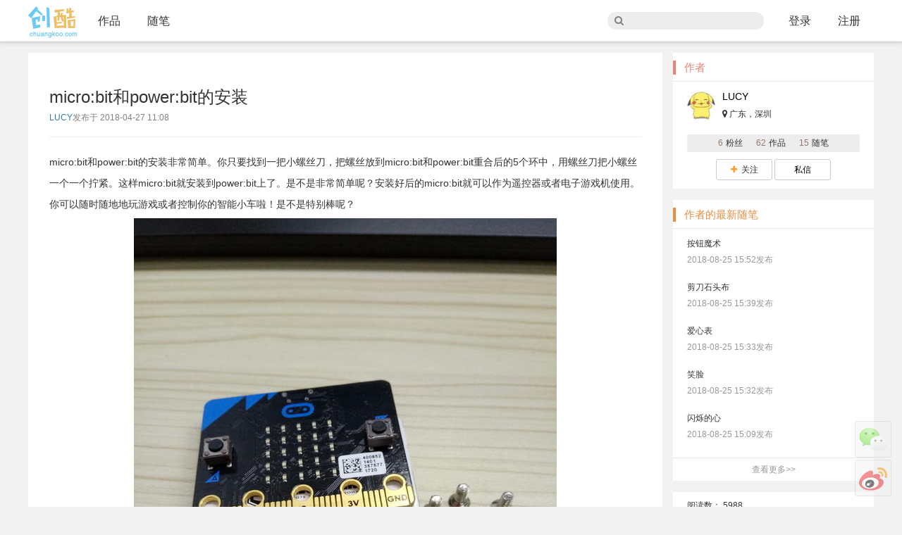

--- FILE ---
content_type: text/html
request_url: http://www.chuangkoo.com/blog/115
body_size: 5364
content:
<!DOCTYPE html PUBLIC "-//W3C//DTD XHTML 1.0 Transitional//EN" "http://www.w3.org/TR/xhtml1/DTD/xhtml1-transitional.dtd">
<html xmlns="http://www.w3.org/1999/xhtml">
    <head>
        <meta property="qc:admins" content="355173403563051673776375" />
        <meta http-equiv="Content-Type" content="text/html; charset=utf-8" />
        <meta http-equiv="X-UA-Compatible" content="IE=edge,chrome=1" />
        <meta name="renderer" content="webkit">
        <title>micro:bit和power:bit的安装 - 创酷网 - 科技DIY分享平台</title>
        <link rel="stylesheet" type="text/css" href="http://static.chuangkoo.com/v90/css/main.css" />
                                <link rel="stylesheet" type="text/css" href="http://static.chuangkoo.com/v90/css/module/show.css" />
                        <link rel="stylesheet" type="text/css" href="http://static.chuangkoo.com/v90/css/SyntaxHighlighter.css" />
                            <link rel="stylesheet" type="text/css" href="http://static.chuangkoo.com/v90/css/module/show.css" />
        <!--[if lte IE 9]>
        <link rel="stylesheet" type="text/css" href="http://static.chuangkoo.com/v90/css/ie-patch.css" />
        <![endif]-->
        <script language='javascript'>
$CONFIG = {};
$CONFIG['userid'] = '';
$CONFIG['email'] = '';
$CONFIG['name'] = '';
$CONFIG['avatar'] = '';
$CONFIG['servertime'] = 1769186553000;
$CONFIG['timediff'] = (new Date() - $CONFIG['servertime']);
</script>
        <meta name="keywords" content="创客,制作,DIY,科技,创新"/>
        <meta name="description" content="基于科技产品制作分享的泛创客社会化平台" />
        <meta name="viewport" content="width=device-width, initial-scale=1.0, maximum-scale=1.0" />
        <script>var _hmt=_hmt||[];(function() {var hm = document.createElement("script");hm.src = "//hm.baidu.com/hm.js?d3ccbea77ad129fed48603b2bedbae12";var s = document.getElementsByTagName("script")[0];s.parentNode.insertBefore(hm, s);})();</script>
    </head>
    <body class="no-skin">
    <div id="container">
        <!--header-->
<div class="globle_nav global_nav_alpha">
    <div class="gn_header clearfix">
        <div class="logo"><a href="/" title="创酷网"></a></div>
        <div class="gn_nav fl">
            <ul class="gn_nav_list clearfix">
                <li class="dropdown-nav"><a href="/project/list" class="nav_item">作品<i class="arrow"></i></a>
                    <!--下拉菜单-->
                    <div class="gn_cates dropdown-list">
                        <div class="arrow"><span class="arrow_b"><i class="arrow_l"></i></span></div>
                        <div class="gn_set_menu_lst">
                            <a href="/project/list">全部</a>
                            <a href="/project/list?tag=%E6%97%A0%E4%BA%BA%E6%9C%BA">无人机</a>
                            <a href="/project/list?tag=arduino">arduino</a>
                            <a href="/project/list?tag=3D%E6%89%93%E5%8D%B0%E6%9C%BA">3D打印机</a>
                            <a href="/project/list?tag=%E4%B9%90%E9%AB%98">乐高</a>
                            <a href="/project/list?tag=%E6%94%B9%E8%A3%85">改装</a>
                        </div>
                    </div>
                    <!--/下拉菜单-->
                </li>
                <li><a href="/blog/list" class="nav_item">随笔</a></li>
            </ul>
        </div>
        <div class="gn_nav fr clearfix">
            <div class="gn_ipt"><i class="fa fa-search" style="font-size: 14px;"></i><input type="text"></div>
                        <div class="gn_nav fr">
                <ul class="gn_nav_list clearfix">
                <li><a href="javascript:void(0)" id="a_login" class="nav_item a_login">登录</a></li>
                <li><a href="http://www.chuangkoo.com/ucenter/register" class="nav_item">注册</a></li>
                </ul>
            </div>
                    </div>
    </div>
</div>
<!-- login Modal -->

<div class="modal fade" id="loginModal" tabindex="-1" role="dialog" aria-labelledby="myModalLabel" aria-hidden="true">
    <form role="form" id="loginForm" action="/ajax/login" method="post">
    <div class="modal-dialog" style="width:400px;">
        <div class="modal-content">
            <div class="modal-header">
                <button type="button" class="close" data-dismiss="modal" aria-label="Close"><span aria-hidden="true">&times;</span></button>
                <h4 class="modal-title" id="myModalLabel">用户登录</h4>
            </div>
            <div class="modal-body">
                <div class="social_login">
                    <span class="wb_login" data-type="weibo"><i class="social-ico icon-weibo"></i></span>
                    <span class="qq_login" data-type="qq"><i class="social-ico icon-qq"></i></span>
                    <span class="db_login" data-type="douban"><i class="social-ico icon-douban"></i></span>
                </div>
                <div class="divider clearfix"><span>或</span></div>
                <div class="form-group">
                    <input type="text" id="email" name="email" class="form-control" placeholder="邮箱" autocomplete="off" />                    <span class="validtip"></span>
                </div>
                <div class="form-group">
                    <input type="password" id="pwd" name="pwd" class="form-control" placeholder="密码" />                    <span class="validtip"></span>
                </div>
                <div class="form-group">
                    <div class="pull-left" id="keep_login">
                        <input type="checkbox" id="keep" name="keep" value="1" /> <label for="keep">下次自动登录</label>
                    </div>
                    <div class="pull-right form-control-static">
                        <a href="http://www.chuangkoo.com/ucenter/register">注册</a> |
                        <a href="http://www.chuangkoo.com/ucenter/findpwd">忘记密码</a>                    </div>
                </div>
                <div class="clearfix"></div>
            </div>
            <div class="modal-footer">
                <div class="pull-left validate_err" id="login_msg"></div>
                <button type="button" class="btn btn-default" name="cancelButton" data-dismiss="modal">取消</button>
                <input type="submit" id="submit" value=" 登录 " class="btn btn-primary" />            </div>
        </div>
    </div>
    </form>
</div>
<div class="headpholder"></div>
<!--/header-->        <div id="content">
            <!--content-->
<div class="content wrap clearfix" data-tid="115" data-type="2" data-aid="964">
    <!--左侧模块-->
    <div class="content_l clearfix">
        <div class=" blog_show_content">
            <h3 class="title">
                                micro:bit和power:bit的安装            </h3>
                        <p class="title_desc">
                <a href="/member/964">LUCY</a>发布于 2018-04-27 11:08            </p>
            <hr>
            <div class="content blog_content"><span>micro:bit和power:bit的安装非常简单。你只要找到一把小螺丝刀，把螺丝放到micro:bit和power:bit重合后的5个环中，用螺丝刀把小螺丝一个一个拧紧。这样micro:bit就安装到power:bit上了。是不是非常简单呢？安装好后的micro:bit就可以作为遥控器或者电子游戏机使用。你可以随时随地地玩游戏或者控制你的智能小车啦！是不是特别棒呢？</span><div><span><img src="http://7nimage.chenmeixuan.com/FlO-thSiqnLceH90QgYLNgJRoWH-.jpg_m.jpg" data-qnsrc="[qiniu:FlO-thSiqnLceH90QgYLNgJRoWH-.jpg]"><img src="http://7nimage.chenmeixuan.com/FvCXMIvWc_jBLd0yyvr8TpYu6m0H.jpg_m.jpg" data-qnsrc="[qiniu:FvCXMIvWc_jBLd0yyvr8TpYu6m0H.jpg]"><img src="http://7nimage.chenmeixuan.com/Fi8640TJukHqavNk7m6Svy7fhX2X.jpg_m.jpg" data-qnsrc="[qiniu:Fi8640TJukHqavNk7m6Svy7fhX2X.jpg]"><img src="http://7nimage.chenmeixuan.com/FvdGISqxHqADpMvBtUfDZ0W4mPyz.jpg_m.jpg" data-qnsrc="[qiniu:FvdGISqxHqADpMvBtUfDZ0W4mPyz.jpg]"><img src="http://7nimage.chenmeixuan.com/Fj5DrJE8XQMK9nxi1yaOriN4v0oc.jpg_m.jpg" data-qnsrc="[qiniu:Fj5DrJE8XQMK9nxi1yaOriN4v0oc.jpg]"><img src="http://7nimage.chenmeixuan.com/FoI9xRMu-agMlVNmNr6rvwrc-eTg.jpg_m.jpg" data-qnsrc="[qiniu:FoI9xRMu-agMlVNmNr6rvwrc-eTg.jpg]"><img src="http://7nimage.chenmeixuan.com/FgNeGCUw6GTcAAm8SQ4A3FHgIr9h.jpg_m.jpg" data-qnsrc="[qiniu:FgNeGCUw6GTcAAm8SQ4A3FHgIr9h.jpg]"><br></span></div><div><span><br></span></div><div><span><br></span></div><div><a href="http://www.elecfreaks.com/estore/elecfreaks-power-bit.html" target="_blank">http://www.elecfreaks.com/estore/elecfreaks-power-bit.html</a></div><div><span><br></span></div><div><span><br></span></div><div><span><br></span></div></div>
            <hr>
            <span class="share">
    <span class="fl">分享到：</span>
    <span><a href="#" target="_blank" class="social-ico icon-weibo" title="分享到微博" data-toggle="tooltip" data-placement="top"></a></span>
    <span><a href="#" target="_blank" class="social-ico icon-weixin" title="分享到微信" data-toggle="tooltip" data-placement="top"></a></span>
    <span><a href="#" target="_blank" class="social-ico icon-douban" title="分享到豆瓣" data-toggle="tooltip" data-placement="top"></a></span>
</span>

<div class="modal fade" id="shareWXModal" tabindex="-1" role="dialog" aria-labelledby="myModalLabel" aria-hidden="true">
    <div class="modal-dialog" style="width:400px;">
        <div class="modal-content">
            <div class="modal-header">
                <button type="button" class="close" data-dismiss="modal" aria-label="Close"><span aria-hidden="true">&times;</span></button>
                <h4 class="modal-title">分享到微信朋友圈</h4>
            </div>
            <div class="modal-body">
                <div class="qrContainer"></div>
                <p class="tc">使用微信扫描二维码即可分享至朋友圈</p>
                <div class="clearfix"></div>
            </div>
            <div class="modal-footer tc">
                <button type="button" class="btn btn-default" data-dismiss="modal">关闭</button>
            </div>
        </div>
    </div>
</div>
<span class="social fr">
                
    <a class="fr btn_social  marginR10" data-tid="115" data-type="2" act-type="favorite" data-toggle="tooltip" data-placement="top" title='收藏'>
        <span class="fa fa-heart-o"></span> <label>0</label>
    </a>
    <a class="fr btn_social  marginR10" data-tid="115" data-type="2" act-type="like" data-toggle="tooltip" data-placement="top" title='赞'>
        <span class="fa fa-thumbs-o-up"></span> <label>0</label>
    </a>
</span>
<div class="clearfix"></div>        </div>
                <div class="cmt_box clearfix" id="comments">
    <div class="cmt_ipt">
                    <div class="cmt_editor">
                <div class="cmt_login"><a class="a_login" href="javascript:;">登录</a>以发表评论</div>
            </div>
            <div class="clearfix">&nbsp;</div>
            </div>
    <div class="cmt_list">
        
    </div>
</div>            </div>
    <!--!左侧模块-->

    <!--右侧-->
    <div class="content_r">
        <!-- 作者信息 -->
<div class="item_r item_daren item_author" data-aid="964">
    <div class="tit_a">
        <h2 class="pink"><span>作者</span></h2>
    </div>
    <div class="daren_list">
        <div>
            <div class="people clearfix">
                <div class="p_face"><a href="/member/964/project"><img src="http://7navatar.chenmeixuan.com/1516347550_muAKOM_avatar_m" alt=""></a></div>
                <div class="p_con">
                    <p class="tit"><a href="/member/964/project">LUCY</a></p>
                    <p class="detail"></p>
                    <p class="detail">
                                                    <i class="fa fa-map-marker"></i> 广东，深圳                                            </p>
                </div>
            </div>
            <div class="expand">
                <span><em>6</em>粉丝</span>
                <span><em>62</em>作品</span>
                <span><em>15</em>随笔</span>
            </div>
                        <div class="btn_act user_btn">
                <span class="btn btn-default btn-sm act_follow" data-tid="964" status="0"><i class="fa fa-plus"></i>&nbsp;&nbsp;关注</span>                <a href="/conversation/964" class="btn btn-default btn-sm w80">私信</a>
            </div>
                    </div>
    </div>
</div>
<!-- ！作者信息 -->                <!-- 广告信息 -->
<!--div class="item_r">
    <div class="tit_a">
        <h2 class="pink"><span>您可能需要</span></h2>
    </div>
    <div class="adlist">

    </div>
</div //-->
<!-- ！广告信息 -->            <div class="item_r item_blog">
        <div class="tit_a">
            <h2 class="yellow"><span>作者的最新随笔</span></h2>
        </div>
        <div class="blog_list">
            <ul>
                                    <li class='ellipsis'>
                        <a href="/blog/15185" target="_blank">按钮魔术</a>
                        <p>
                            <span class="time">2018-08-25 15:52发布</span>
                        </p>
                    </li>
                                    <li class='ellipsis'>
                        <a href="/blog/15184" target="_blank">剪刀石头布</a>
                        <p>
                            <span class="time">2018-08-25 15:39发布</span>
                        </p>
                    </li>
                                    <li class='ellipsis'>
                        <a href="/blog/15183" target="_blank">爱心表</a>
                        <p>
                            <span class="time">2018-08-25 15:33发布</span>
                        </p>
                    </li>
                                    <li class='ellipsis'>
                        <a href="/blog/15182" target="_blank">笑脸</a>
                        <p>
                            <span class="time">2018-08-25 15:32发布</span>
                        </p>
                    </li>
                                    <li class='ellipsis'>
                        <a href="/blog/15181" target="_blank">闪烁的心</a>
                        <p>
                            <span class="time">2018-08-25 15:09发布</span>
                        </p>
                    </li>
                            </ul>
        </div>
        <div class="more_r"><a href="/member//blog" target="_blank">查看更多&gt;&gt;</a></div>
    </div>
        <!-- 访问信息 -->
<div class="item_r profile">
<p><br>阅读数： <span>5988</span> </p>
</div>
<!-- 访问信息 -->            </div>
    <!--!右侧-->
</div>
<!--/content-->

<!-- mobile-->
        </div>
    </div>
    <div id="footer">
            <!--footer-->
    <div class="globle_footer">
        <div class="footer clearfix tc">
            <div class="about_us">
                <p>
                    <a href="/ucenter/about">关于我们</a>
                    <!--a href="/ucenter/guide">新手攻略</a //-->
                    <a href="/ucenter/links">友情链接</a>
                    <a href="/ucenter/feedback">意见建议</a>
                    <!-- a href="/ucenter/contact">联系我们</a //-->
                </p>
                <p>&copy;2026 创酷网版权所有
                <a href='http://www.miitbeian.gov.cn/' target='_blank'>京ICP备15013779号</a>
                </p>
            </div>
            <!--div class="follow_us">
                <p>关注我们：</p>
                <i class="social-ico icon-weibo"></i>
                <i class="social-ico icon-weixin"></i>
            </div-->
        </div>
    </div>
    <!--/footer-->    </div>
    <a id="weibo-ico" target="_blank" title="官方微博" href="http://weibo.com/p/1005052609193751?is_all=1">
        <img src="http://7nstatic.chenmeixuan.com/weibo_logo.png" />
    </a>
    <div id="weixin-ico" title="微信公众号">
        <img src="http://7nstatic.chenmeixuan.com/wechat_logo.png" />
    </div>
    <div id="weixin">
        <img src="http://static.chenmeixuan.com/images/weixin.jpg" >
    </div>
    <div style="display:none;" id="rocket-to-top">
        <div style="opacity:0;display:block;" class="level-2"></div>
        <div class="level-3"></div>
    </div>
    </body>
<script type="text/javascript" src="http://static.chuangkoo.com/v90/js/jquery-1.11.2.min.js"></script>
<script type="text/javascript" src="http://static.chuangkoo.com/v90/js/bootstrap.min.js"></script>
<script type="text/javascript" src="http://static.chuangkoo.com/v90/js/common/validateform.js"></script>
<script type="text/javascript" src="http://static.chuangkoo.com/v90/js/common/utils.js"></script>
<script type="text/javascript" src="http://static.chuangkoo.com/v90/js/common/common.js"></script>
<script type="text/javascript" src="http://static.chuangkoo.com/v90/js/CodeHighlight/highlight.js"></script>
<script type="text/javascript" src="http://static.chuangkoo.com/v90/js/common/show.js"></script>
</html>

--- FILE ---
content_type: text/css
request_url: http://static.chuangkoo.com/v90/css/module/show.css
body_size: 1856
content:
@font-face{font-family:'icomoon';src:url('fonts/icomoon.eot?-cr6lzh');src:url('fonts/icomoon.eot?#iefix-cr6lzh') format('embedded-opentype'),url('fonts/icomoon.woff?-cr6lzh') format('woff'),url('fonts/icomoon.ttf?-cr6lzh') format('truetype'),url('fonts/icomoon.svg?-cr6lzh#icomoon') format('svg');font-weight:normal;font-style:normal}[class^="icon-"],[class*=" icon-"]{font-family:'icomoon';speak:none;font-style:normal;font-weight:normal;font-variant:normal;text-transform:none;line-height:1;-webkit-font-smoothing:antialiased;-moz-osx-font-smoothing:grayscale}.icon-douban:before{content:"\e605"}.icon-weibo:before{content:"\e604"}.icon-weixin:before{content:"\e602"}.icon-male:before{content:"\e601"}.icon-female:before{content:"\e600"}.icon-qq:before{content:"\e603"}.icon-male{color:#4ebdf9;font-size:16px}.icon-female{color:#ff7bb6;font-size:16px}.show_content .title,.show_title{font-size:22px;margin:10px auto 15px 0}.title_desc .btn_edit{font-size:12px;color:black}.title_desc .btn_favorite{font-size:12px;color:black}.intro_img,.step_img{max-width:600px;margin:5px auto 5px auto}.intro{font-size:14px;line-height:30px}.step_desc{font-size:14px;line-height:30px}.video_item{width:600px;margin:10px auto}.cads_item{width:600px;margin:0 auto}.cads_item iframe{width:600px;height:400px;border:1px solid #ccc;margin-top:10px}.step_content .step_title{font-size:20px;margin:10px auto 15px 0}.blog_content{max-width:1200px;margin:5px auto 5px auto;line-height:30px;font-size:14px}.blog_content .uimg,.pjt_show_content .uimg{max-width:600px;margin:10px auto;display:inline-block;border-radius:3px;padding:8px;border:1px solid #eee}.blog_content .faceimg,.pjt_show_content .faceimg{display:inline;padding:3px}.blog_content img,.pjt_show_content img{max-width:600px;display:block;margin:5px auto}.blog_content li,.pjt_show_content li{list-style:disc}.dropdown-menu li{list-style:none}.content_l .row{margin:0;min-height:500px}.pjt_show_content,.blog_show_content{background-color:white;padding:30px}.title_desc{margin-bottom:10px;color:grey}.btn_act{margin-top:10px;text-align:center}.btn_act .act{margin-right:10px}.cmt_box{background:white;margin-top:10px;min-height:100px;padding:20px;overflow-y:auto}.cmt_box .cmt_login{text-align:center;font-size:14px;margin-top:35px}.cmt_box .cmt_editor{width:850px;height:100px;padding:5px;margin-left:3px;border:1px solid #e6e6e6;font-size:14px;word-wrap:break-word;overflow-wrap:break-word;overflow-y:auto}.cmt_box .cmt_send{margin-top:10px;margin-left:800px}.cmt_content .disable{background:#f2f2f2}.cmt_content .c_author{width:40px;float:left}.cmt_content .c_author img{width:40px;height:40px}.cmt_content .c_content{float:left;width:800px;margin-left:10px;font-size:14px;line-height:1.5}.c_author_name{font-size:13px;margin-bottom:5px}.c_time{margin-left:10px;font-size:11px;color:grey}.c_footer,.r_footer{font-size:12px;color:grey;margin-top:5px;margin-bottom:15px}.r_footer{margin-bottom:0}.c_reply{float:right;color:grey;margin-bottom:8px}.r_reply{float:right;color:grey}.cmt_content .c_content .c_footer .c_fold{float:right;color:grey;margin-right:8px}.cmt_content .c_content .c_content_main{font-size:14px;line-height:24px}.c_reply_list{margin-bottom:15px}.c_reply_blk{background:#f8f8f8;width:800px;min-height:30px;display:inline-block;padding:8px}.c_reply_blk .r_author{width:30px;float:left}.c_reply_blk .r_author img{width:30px;height:30px}.c_reply_blk .r_content{float:left;width:740px;margin-left:10px;font-size:14px}.reply_sp_line{height:2px;background:white;overflow:hidden;width:100%}.reply_box{background:#f8f8f8;width:800px;min-height:30px;display:inline-block;padding:10px;margin-bottom:10px}.reply_box .reply_editor{width:770px;height:50px;padding:5px;margin-left:3px;border:1px solid #e6e6e6;background:white;font-size:14px;word-wrap:break-word;overflow-wrap:break-word;overflow-y:auto}.reply_box .reply_send{margin-top:10px;float:right;margin-right:10px}.follow_tit{font-size:14px;margin-left:10px}.follow_list{list-style:none;margin:0;padding:0}.follow_list li{padding-top:5px;padding-bottom:5px;margin-top:-1px;border-top:1px solid #e6e6e6;border-bottom:1px solid #e6e6e6;position:relative}.follow_item dl{margin:10px;display:block}.follow_item .follow_pic{float:left;margin-top:3px}.follow_item img{width:50px;height:50px}.follow_item .follow_desc{margin-left:65px;font-size:13px;line-height:20px}.follow_item .follow_status{position:absolute;top:15px;right:15px}.action_btn{padding:5px;color:black;border:1px solid #e6e6e6;border-radius:6px;box-shadow:0 1px 2px rgba(0,0,0,0.1)}.action_btn.follow_success{cursor:default;color:black}.daren_list .p_face img{width:40px;height:40px}.inbox{margin-top:20px}.msg_content .m_author{width:40px;float:left}.msg_content .m_author img{width:40px;height:40px}.msg_content .m_content{float:left;width:800px;margin-left:10px;font-size:14px}.msg_content .m_content .m_author_name{font-size:12px;color:grey;margin-bottom:5px}.msg_content .m_content .m_footer{font-size:12px;color:grey;margin-top:5px;margin-bottom:15px}.msg_content .m_content .m_content_main{font-size:14px;line-height:24px}.msg_content .m_content .m_footer .m_reply{float:right;color:grey}.share{font-size:15px;line-height:30px}.share .social-ico{font-size:30px}.icon-weibo,.icon-weibo:hover,.icon-weibo:visited{color:#e6162d}.icon-weixin,.icon-weixin:hover,.icon-weixin:visited{color:#10d01b}.icon-douban,.icon-douban:hover,.icon-douban:visited{color:#2b943b}.icon-qq,.icon-qq:hover,.icon-qq:visited{color:#457dca}.qrContainer{width:200px;height:200px;border:1px solid #f2f2f2;margin:0 auto 20px auto}.social{color:#666;font-size:15px;line-height:30px}.social a{text-decoration:none}.social a:visited{text-decoration:none}.social a.btn_social,.social .button{border:1px solid #eee;padding:0 10px;height:30px;border-radius:3px;line-height:30px;color:#333}.social a.btn_social{cursor:pointer}.social a.btn_social.added{color:#ff9c29}.social a.btn_social:hover{background-color:#f3f3f3}.social .button{cursor:normal}.social label{font-weight:normal;cursor:pointer}.ct_sys,.ct_apy,.ct_hr,.ct_tel{background:url(../../images/contact.png);background-repeat:no-repeat;display:inline-block;height:25px;margin:0 5px;vertical-align:bottom}.ct_sys{background-position:0 0;width:130px}.ct_apy{background-position:0 -26px;width:140px}.ct_hr{background-position:0 -57px;width:130px}.ct_tel{background-position:-7px -84px;width:130px;margin:0}.avts_status .btn_save_status{margin-top:7px;padding:5px;width:80px;height:22px;display:inline-block;text-align:center;background-color:#e6e6e6;border-radius:10px;-webkit-transition:all ease 1s;-o-transition:all ease 1s;transition:all ease 1s}

--- FILE ---
content_type: text/css
request_url: http://static.chuangkoo.com/v90/css/SyntaxHighlighter.css
body_size: 919
content:
.dp-highlighter{font-family:"Consolas","Courier New",Courier,mono,serif;font-size:12px;background-color:#e7e5dc;width:99%;overflow:auto;margin:18px 0 18px 0!important;padding-top:1px}.dp-highlighter ol,.dp-highlighter ol li,.dp-highlighter ol li span{margin:0;padding:0;border:0}.dp-highlighter a,.dp-highlighter a:hover{background:0;border:0;padding:0;margin:0}.dp-highlighter .bar{padding-left:45px}.dp-highlighter.collapsed .bar,.dp-highlighter.nogutter .bar{padding-left:0}.dp-highlighter ol{list-style:decimal;background-color:#fff;margin:0 0 1px 45px!important;padding:0;padding-left:0;color:#5c5c5c}.dp-highlighter.nogutter ol,.dp-highlighter.nogutter ol li{list-style:none!important;margin-left:0!important}.dp-highlighter ol li,.dp-highlighter .columns div{list-style:decimal-leading-zero;list-style-position:outside!important;border-left:3px solid #6ce26c;background-color:#f8f8f8;color:#5c5c5c;padding:0 3px 0 10px!important;margin:0!important;line-height:14px}.dp-highlighter.nogutter ol li,.dp-highlighter.nogutter .columns div{border:0}.dp-highlighter .columns{background-color:#f8f8f8;color:gray;overflow:hidden;width:100%}.dp-highlighter .columns div{padding-bottom:5px}.dp-highlighter ol li.alt{background-color:#FFF;color:inherit}.dp-highlighter ol li span{color:black;background-color:inherit}.dp-highlighter.collapsed ol{margin:0}.dp-highlighter.collapsed ol li{display:none}.dp-highlighter.printing{border:0}.dp-highlighter.printing .tools{display:none!important}.dp-highlighter.printing li{display:list-item!important}.dp-highlighter .tools{padding:3px 8px 3px 10px;font:9px Verdana,Geneva,Arial,Helvetica,sans-serif;color:silver;background-color:#f8f8f8;padding-bottom:10px;border-left:3px solid #6ce26c}.dp-highlighter.nogutter .tools{border-left:0}.dp-highlighter.collapsed .tools{border-bottom:0}.dp-highlighter .tools a{font-size:9px;color:#a0a0a0;background-color:inherit;text-decoration:none;margin-right:10px}.dp-highlighter .tools a:hover{color:red;background-color:inherit;text-decoration:underline}.dp-about{background-color:#fff;color:#333;margin:0;padding:0}.dp-about table{width:100%;height:100%;font-size:11px;font-family:Tahoma,Verdana,Arial,sans-serif!important}.dp-about td{padding:10px;vertical-align:top}.dp-about .copy{border-bottom:1px solid #aca899;height:95%}.dp-about .title{color:red;background-color:inherit;font-weight:bold}.dp-about .para{margin:0 0 4px 0}.dp-about .footer{background-color:#eceadb;color:#333;border-top:1px solid #fff;text-align:right}.dp-about .close{font-size:11px;font-family:Tahoma,Verdana,Arial,sans-serif!important;background-color:#eceadb;color:#333;width:60px;height:22px}.dp-highlighter .comment,.dp-highlighter .comments{color:#008200;background-color:inherit}.dp-highlighter .string{color:blue;background-color:inherit}.dp-highlighter .keyword{color:#069;font-weight:bold;background-color:inherit}.dp-highlighter .preprocessor{color:gray;background-color:inherit}

--- FILE ---
content_type: application/x-javascript
request_url: http://static.chuangkoo.com/v90/js/CodeHighlight/highlight.js
body_size: 8561
content:
var dp={sh:{Toolbar:{},Utils:{},RegexLib:{},Brushes:{},Strings:{AboutDialog:'<html><head><title>About...</title></head><body class="dp-about"><table cellspacing="0"><tr><td class="copy"><p class="title">dp.SyntaxHighlighter</div><div class="para">Version: {V}</p><p><a href="http://www.dreamprojections.com/syntaxhighlighter/?ref=about" target="_blank">http://www.dreamprojections.com/syntaxhighlighter</a></p>&copy;2004-2007 Alex Gorbatchev.</td></tr><tr><td class="footer"><input type="button" class="close" value="OK" onClick="window.close()"/></td></tr></table></body></html>'},
ClipboardSwf:null,Version:"1.5.1"}};dp.SyntaxHighlighter=dp.sh;
dp.sh.Toolbar.Commands={ExpandSource:{label:"+ expand source",check:function(highlighter){return highlighter.collapse},func:function(sender,highlighter){sender.parentNode.removeChild(sender);highlighter.div.className=highlighter.div.className.replace("collapsed","")}},ViewSource:{label:"view plain",func:function(sender,highlighter){var code=dp.sh.Utils.FixForBlogger(highlighter.originalCode).replace(/</g,"&lt;");var wnd=window.open("","_blank","width=750, height=400, location=0, resizable=1, menubar=0, scrollbars=0");
wnd.document.write('<textarea style="width:99%;height:99%">'+code+"</textarea>");wnd.document.close()}},CopyToClipboard:{label:"copy to clipboard",check:function(){return window.clipboardData!=null||dp.sh.ClipboardSwf!=null},func:function(sender,highlighter){var code=dp.sh.Utils.FixForBlogger(highlighter.originalCode).replace(/&lt;/g,"<").replace(/&gt;/g,">").replace(/&amp;/g,"&");if(window.clipboardData)window.clipboardData.setData("text",code);else if(dp.sh.ClipboardSwf!=null){var flashcopier=highlighter.flashCopier;
if(flashcopier==null){flashcopier=document.createElement("div");highlighter.flashCopier=flashcopier;highlighter.div.appendChild(flashcopier)}flashcopier.innerHTML='<embed src="'+dp.sh.ClipboardSwf+'" FlashVars="clipboard='+encodeURIComponent(code)+'" width="0" height="0" type="application/x-shockwave-flash"></embed>'}alert("The code is in your clipboard now")}},PrintSource:{label:"print",func:function(sender,highlighter){var iframe=document.createElement("IFRAME");var doc=null;iframe.style.cssText=
"position:absolute;width:0px;height:0px;left:-500px;top:-500px;";document.body.appendChild(iframe);doc=iframe.contentWindow.document;dp.sh.Utils.CopyStyles(doc,window.document);doc.write('<div class="'+highlighter.div.className.replace("collapsed","")+' printing">'+highlighter.div.innerHTML+"</div>");doc.close();iframe.contentWindow.focus();iframe.contentWindow.print();alert("Printing...");document.body.removeChild(iframe)}},About:{label:"?",func:function(highlighter){var wnd=window.open("","_blank",
"dialog,width=300,height=150,scrollbars=0");var doc=wnd.document;dp.sh.Utils.CopyStyles(doc,window.document);doc.write(dp.sh.Strings.AboutDialog.replace("{V}",dp.sh.Version));doc.close();wnd.focus()}}};
dp.sh.Toolbar.Create=function(highlighter){var div=document.createElement("DIV");div.className="tools";for(var name in dp.sh.Toolbar.Commands){var cmd=dp.sh.Toolbar.Commands[name];if(cmd.check!=null&&!cmd.check(highlighter))continue;div.innerHTML+='<a href="#" onclick="dp.sh.Toolbar.Command(\''+name+"',this);return false;\">"+cmd.label+"</a>"}return div};
dp.sh.Toolbar.Command=function(name,sender){var n=sender;while(n!=null&&n.className.indexOf("dp-highlighter")==-1)n=n.parentNode;if(n!=null)dp.sh.Toolbar.Commands[name].func(sender,n.highlighter)};dp.sh.Utils.CopyStyles=function(destDoc,sourceDoc){var links=sourceDoc.getElementsByTagName("link");for(var i=0;i<links.length;i++)if(links[i].rel.toLowerCase()=="stylesheet")destDoc.write('<link type="text/css" rel="stylesheet" href="'+links[i].href+'"></link>')};
dp.sh.Utils.FixForBlogger=function(str){return dp.sh.isBloggerMode==true?str.replace(/<br\s*\/?>|&lt;br\s*\/?&gt;/gi,"\n"):str};dp.sh.RegexLib={MultiLineCComments:new RegExp("/\\*[\\s\\S]*?\\*/","gm"),SingleLineCComments:new RegExp("//.*$","gm"),SingleLinePerlComments:new RegExp("#.*$","gm"),DoubleQuotedString:new RegExp('"(?:\\.|(\\\\\\")|[^\\""\\n])*"',"g"),SingleQuotedString:new RegExp("'(?:\\.|(\\\\\\')|[^\\''\\n])*'","g")};
dp.sh.Match=function(value,index,css){this.value=value;this.index=index;this.length=value.length;this.css=css};dp.sh.Highlighter=function(){this.noGutter=false;this.addControls=true;this.collapse=false;this.tabsToSpaces=true;this.wrapColumn=80;this.showColumns=true};dp.sh.Highlighter.SortCallback=function(m1,m2){if(m1.index<m2.index)return-1;else if(m1.index>m2.index)return 1;else if(m1.length<m2.length)return-1;else if(m1.length>m2.length)return 1;return 0};
dp.sh.Highlighter.prototype.CreateElement=function(name){var result=document.createElement(name);result.highlighter=this;return result};dp.sh.Highlighter.prototype.GetMatches=function(regex,css){var index=0;var match=null;while((match=regex.exec(this.code))!=null)this.matches[this.matches.length]=new dp.sh.Match(match[0],match.index,css)};
dp.sh.Highlighter.prototype.AddBit=function(str,css){if(str==null||str.length==0)return;var span=this.CreateElement("SPAN");str=str.replace(/ /g,"&nbsp;");str=str.replace(/</g,"&lt;");str=str.replace(/\n/gm,"&nbsp;<br>");if(css!=null)if(/br/gi.test(str)){var lines=str.split("&nbsp;<br>");for(var i=0;i<lines.length;i++){span=this.CreateElement("SPAN");span.className=css;span.innerHTML=lines[i];this.div.appendChild(span);if(i+1<lines.length)this.div.appendChild(this.CreateElement("BR"))}}else{span.className=
css;span.innerHTML=str;this.div.appendChild(span)}else{span.innerHTML=str;this.div.appendChild(span)}};dp.sh.Highlighter.prototype.IsInside=function(match){if(match==null||match.length==0)return false;for(var i=0;i<this.matches.length;i++){var c=this.matches[i];if(c==null)continue;if(match.index>c.index&&match.index<c.index+c.length)return true}return false};dp.sh.Highlighter.prototype.ProcessRegexList=function(){for(var i=0;i<this.regexList.length;i++)this.GetMatches(this.regexList[i].regex,this.regexList[i].css)};
dp.sh.Highlighter.prototype.ProcessSmartTabs=function(code){var lines=code.split("\n");var result="";var tabSize=4;var tab="\t";function InsertSpaces(line,pos,count){var left=line.substr(0,pos);var right=line.substr(pos+1,line.length);var spaces="";for(var i=0;i<count;i++)spaces+=" ";return left+spaces+right}function ProcessLine(line,tabSize){if(line.indexOf(tab)==-1)return line;var pos=0;while((pos=line.indexOf(tab))!=-1){var spaces=tabSize-pos%tabSize;line=InsertSpaces(line,pos,spaces)}return line}
for(var i=0;i<lines.length;i++)result+=ProcessLine(lines[i],tabSize)+"\n";return result};
dp.sh.Highlighter.prototype.SwitchToList=function(){var html=this.div.innerHTML.replace(/<(br)\/?>/gi,"\n");var lines=html.split("\n");if(this.addControls==true)this.bar.appendChild(dp.sh.Toolbar.Create(this));if(this.showColumns){var div=this.CreateElement("div");var columns=this.CreateElement("div");var showEvery=10;var i=1;while(i<=150)if(i%showEvery==0){div.innerHTML+=i;i+=(i+"").length}else{div.innerHTML+="&middot;";i++}columns.className="columns";columns.appendChild(div);this.bar.appendChild(columns)}for(var i=
0,lineIndex=this.firstLine;i<lines.length-1;i++,lineIndex++){var li=this.CreateElement("LI");var span=this.CreateElement("SPAN");li.className=i%2==0?"alt":"";span.innerHTML=lines[i]+"&nbsp;";li.appendChild(span);this.ol.appendChild(li)}this.div.innerHTML=""};
dp.sh.Highlighter.prototype.Highlight=function(code){function Trim(str){return str.replace(/^\s*(.*?)[\s\n]*$/g,"$1")}function Chop(str){return str.replace(/\n*$/,"").replace(/^\n*/,"")}function Unindent(str){var lines=dp.sh.Utils.FixForBlogger(str).split("\n");var indents=new Array;var regex=new RegExp("^\\s*","g");var min=1E3;for(var i=0;i<lines.length&&min>0;i++){if(Trim(lines[i]).length==0)continue;var matches=regex.exec(lines[i]);if(matches!=null&&matches.length>0)min=Math.min(matches[0].length,
min)}if(min>0)for(var i=0;i<lines.length;i++)lines[i]=lines[i].substr(min);return lines.join("\n")}function Copy(string,pos1,pos2){return string.substr(pos1,pos2-pos1)}var pos=0;if(code==null)code="";this.originalCode=code;this.code=Chop(Unindent(code));this.div=this.CreateElement("DIV");this.bar=this.CreateElement("DIV");this.ol=this.CreateElement("OL");this.matches=new Array;this.div.className="dp-highlighter";this.div.highlighter=this;this.bar.className="bar";this.ol.start=this.firstLine;if(this.CssClass!=
null)this.ol.className=this.CssClass;this.ol.style.paddingLeft="0px";if(this.collapse)this.div.className+=" collapsed";if(this.noGutter)this.div.className+=" nogutter";if(this.tabsToSpaces==true)this.code=this.ProcessSmartTabs(this.code);this.ProcessRegexList();if(this.matches.length==0){this.AddBit(this.code,null);this.SwitchToList();this.div.appendChild(this.bar);this.div.appendChild(this.ol);return}this.matches=this.matches.sort(dp.sh.Highlighter.SortCallback);for(var i=0;i<this.matches.length;i++)if(this.IsInside(this.matches[i]))this.matches[i]=
null;for(var i=0;i<this.matches.length;i++){var match=this.matches[i];if(match==null||match.length==0)continue;this.AddBit(Copy(this.code,pos,match.index),null);this.AddBit(match.value,match.css);pos=match.index+match.length}this.AddBit(this.code.substr(pos),null);this.SwitchToList();this.div.appendChild(this.bar);this.div.appendChild(this.ol)};dp.sh.Highlighter.prototype.GetKeywords=function(str){return"\\b"+str.replace(/ /g,"\\b|\\b")+"\\b"};dp.sh.BloggerMode=function(){dp.sh.isBloggerMode=true};
dp.sh.HighlightAll=function(name,showGutter,showControls,collapseAll,firstLine,showColumns){function FindValue(){var a=arguments;for(var i=0;i<a.length;i++){if(a[i]==null)continue;if(typeof a[i]=="string"&&a[i]!="")return a[i]+"";if(typeof a[i]=="object"&&a[i].value!="")return a[i].value+""}return null}function IsOptionSet(value,list){for(var i=0;i<list.length;i++)if(list[i]==value)return true;return false}function GetOptionValue(name,list,defaultValue){var regex=new RegExp("^"+name+"\\[(\\w+)\\]$",
"gi");var matches=null;for(var i=0;i<list.length;i++)if((matches=regex.exec(list[i]))!=null)return matches[1];return defaultValue}function FindTagsByName(list,name,tagName){var tags=document.getElementsByTagName(tagName);for(var i=0;i<tags.length;i++)if(tags[i].getAttribute("name")==name)list.push(tags[i])}var elements=[];var highlighter=null;var registered={};var propertyName="innerHTML";FindTagsByName(elements,name,"pre");FindTagsByName(elements,name,"textarea");if(elements.length==0)return;for(var brush in dp.sh.Brushes){var aliases=
dp.sh.Brushes[brush].Aliases;if(aliases==null)continue;for(var i=0;i<aliases.length;i++)registered[aliases[i]]=brush}for(var i=0;i<elements.length;i++){var element=elements[i];var options=FindValue(element.attributes["class"],element.className,element.attributes["language"],element.language);var language="";if(options==null)continue;options=options.split(":");language=options[0].toLowerCase();if(registered[language]==null)continue;highlighter=new dp.sh.Brushes[registered[language]];element.style.display=
"none";highlighter.noGutter=showGutter==null?IsOptionSet("nogutter",options):!showGutter;highlighter.addControls=showControls==null?!IsOptionSet("nocontrols",options):showControls;highlighter.collapse=collapseAll==null?IsOptionSet("collapse",options):collapseAll;highlighter.showColumns=showColumns==null?IsOptionSet("showcolumns",options):showColumns;var headNode=document.getElementsByTagName("head")[0];if(highlighter.Style&&headNode){var styleNode=document.createElement("style");styleNode.setAttribute("type",
"text/css");if(styleNode.styleSheet)styleNode.styleSheet.cssText=highlighter.Style;else{var textNode=document.createTextNode(highlighter.Style);styleNode.appendChild(textNode)}headNode.appendChild(styleNode)}highlighter.firstLine=firstLine==null?parseInt(GetOptionValue("firstline",options,1)):firstLine;highlighter.Highlight(element[propertyName]);highlighter.source=element;element.parentNode.insertBefore(highlighter.div,element)}};
dp.sh.Brushes.Php=function(){var funcs="abs acos acosh addcslashes addslashes "+"array_change_key_case array_chunk array_combine array_count_values array_diff "+"array_diff_assoc array_diff_key array_diff_uassoc array_diff_ukey array_fill "+"array_filter array_flip array_intersect array_intersect_assoc array_intersect_key "+"array_intersect_uassoc array_intersect_ukey array_key_exists array_keys array_map "+"array_merge array_merge_recursive array_multisort array_pad array_pop array_product "+"array_push array_rand array_reduce array_reverse array_search array_shift "+
"array_slice array_splice array_sum array_udiff array_udiff_assoc "+"array_udiff_uassoc array_uintersect array_uintersect_assoc "+"array_uintersect_uassoc array_unique array_unshift array_values array_walk "+"array_walk_recursive atan atan2 atanh base64_decode base64_encode base_convert "+"basename bcadd bccomp bcdiv bcmod bcmul bindec bindtextdomain bzclose bzcompress "+"bzdecompress bzerrno bzerror bzerrstr bzflush bzopen bzread bzwrite ceil chdir "+"checkdate checkdnsrr chgrp chmod chop chown chr chroot chunk_split class_exists "+
"closedir closelog copy cos cosh count count_chars date decbin dechex decoct "+"deg2rad delete ebcdic2ascii echo empty end ereg ereg_replace eregi eregi_replace error_log "+"error_reporting escapeshellarg escapeshellcmd eval exec exit exp explode extension_loaded "+"feof fflush fgetc fgetcsv fgets fgetss file_exists file_get_contents file_put_contents "+"fileatime filectime filegroup fileinode filemtime fileowner fileperms filesize filetype "+"floatval flock floor flush fmod fnmatch fopen fpassthru fprintf fputcsv fputs fread fscanf "+
"fseek fsockopen fstat ftell ftok getallheaders getcwd getdate getenv gethostbyaddr gethostbyname "+"gethostbynamel getimagesize getlastmod getmxrr getmygid getmyinode getmypid getmyuid getopt "+"getprotobyname getprotobynumber getrandmax getrusage getservbyname getservbyport gettext "+"gettimeofday gettype glob gmdate gmmktime ini_alter ini_get ini_get_all ini_restore ini_set "+"interface_exists intval ip2long is_a is_array is_bool is_callable is_dir is_double "+"is_executable is_file is_finite is_float is_infinite is_int is_integer is_link is_long "+
"is_nan is_null is_numeric is_object is_readable is_real is_resource is_scalar is_soap_fault "+"is_string is_subclass_of is_uploaded_file is_writable is_writeable mkdir mktime nl2br "+"parse_ini_file parse_str parse_url passthru pathinfo readlink realpath rewind rewinddir rmdir "+"round str_ireplace str_pad str_repeat str_replace str_rot13 str_shuffle str_split "+"str_word_count strcasecmp strchr strcmp strcoll strcspn strftime strip_tags stripcslashes "+"stripos stripslashes stristr strlen strnatcasecmp strnatcmp strncasecmp strncmp strpbrk "+
"strpos strptime strrchr strrev strripos strrpos strspn strstr strtok strtolower strtotime "+"strtoupper strtr strval substr substr_compare";var keywords="and or xor __FILE__ __LINE__ array as break case "+"cfunction class const continue declare default die do else "+"elseif empty enddeclare endfor endforeach endif endswitch endwhile "+"extends for foreach function include include_once global if "+"new old_function return static switch use require require_once "+"var while __FUNCTION__ __CLASS__ "+
"__METHOD__ abstract interface public implements extends private protected throw";this.regexList=[{regex:dp.sh.RegexLib.SingleLineCComments,css:"comment"},{regex:dp.sh.RegexLib.MultiLineCComments,css:"comment"},{regex:dp.sh.RegexLib.DoubleQuotedString,css:"string"},{regex:dp.sh.RegexLib.SingleQuotedString,css:"string"},{regex:new RegExp("\\$\\w+","g"),css:"vars"},{regex:new RegExp(this.GetKeywords(funcs),"gmi"),css:"func"},{regex:new RegExp(this.GetKeywords(keywords),"gm"),css:"keyword"}];this.CssClass=
"dp-c"};dp.sh.Brushes.Php.prototype=new dp.sh.Highlighter;dp.sh.Brushes.Php.Aliases=["php"];
dp.sh.Brushes.Ruby=function(){var keywords="alias and BEGIN begin break case class def define_method defined do each else elsif "+"END end ensure false for if in module new next nil not or raise redo rescue retry return "+"self super then throw true undef unless until when while yield";var builtins="Array Bignum Binding Class Continuation Dir Exception FalseClass File::Stat File Fixnum Fload "+"Hash Integer IO MatchData Method Module NilClass Numeric Object Proc Range Regexp String Struct::TMS Symbol "+"ThreadGroup Thread Time TrueClass";
this.regexList=[{regex:dp.sh.RegexLib.SingleLinePerlComments,css:"comment"},{regex:dp.sh.RegexLib.DoubleQuotedString,css:"string"},{regex:dp.sh.RegexLib.SingleQuotedString,css:"string"},{regex:new RegExp(":[a-z][A-Za-z0-9_]*","g"),css:"symbol"},{regex:new RegExp("(\\$|@@|@)\\w+","g"),css:"variable"},{regex:new RegExp(this.GetKeywords(keywords),"gm"),css:"keyword"},{regex:new RegExp(this.GetKeywords(builtins),"gm"),css:"builtin"}];this.CssClass="dp-rb";this.Style=".dp-rb .symbol { color: #a70; }"+
".dp-rb .variable { color: #a70; font-weight: bold; }"};dp.sh.Brushes.Ruby.prototype=new dp.sh.Highlighter;dp.sh.Brushes.Ruby.Aliases=["ruby","rails","ror"];
dp.sh.Brushes.Python=function(){var keywords="and assert break class continue def del elif else "+"except exec finally for from global if import in is "+"lambda not or pass print raise return try yield while";var special="None True False self cls class_";this.regexList=[{regex:dp.sh.RegexLib.SingleLinePerlComments,css:"comment"},{regex:new RegExp("^\\s*@\\w+","gm"),css:"decorator"},{regex:new RegExp("(['\"]{3})([^\\1])*?\\1","gm"),css:"comment"},{regex:new RegExp('"(?!")(?:\\.|\\\\\\"|[^\\""\\n\\r])*"',
"gm"),css:"string"},{regex:new RegExp("'(?!')*(?:\\.|(\\\\\\')|[^\\''\\n\\r])*'","gm"),css:"string"},{regex:new RegExp("\\b\\d+\\.?\\w*","g"),css:"number"},{regex:new RegExp(this.GetKeywords(keywords),"gm"),css:"keyword"},{regex:new RegExp(this.GetKeywords(special),"gm"),css:"special"}];this.CssClass="dp-py";this.Style=".dp-py .builtins { color: #ff1493; }"+".dp-py .magicmethods { color: #808080; }"+".dp-py .exceptions { color: brown; }"+".dp-py .types { color: brown; font-style: italic; }"+".dp-py .commonlibs { color: #8A2BE2; font-style: italic; }"};
dp.sh.Brushes.Python.prototype=new dp.sh.Highlighter;dp.sh.Brushes.Python.Aliases=["py","python"];
dp.sh.Brushes.JScript=function(){var keywords="abstract boolean break byte case catch char class const continue debugger "+"default delete do double else enum export extends false final finally float "+"for function goto if implements import in instanceof int interface long native "+"new null package private protected public return short static super switch "+"synchronized this throw throws transient true try typeof var void volatile while with";this.regexList=[{regex:dp.sh.RegexLib.SingleLineCComments,
css:"comment"},{regex:dp.sh.RegexLib.MultiLineCComments,css:"comment"},{regex:dp.sh.RegexLib.DoubleQuotedString,css:"string"},{regex:dp.sh.RegexLib.SingleQuotedString,css:"string"},{regex:new RegExp("^\\s*#.*","gm"),css:"preprocessor"},{regex:new RegExp(this.GetKeywords(keywords),"gm"),css:"keyword"}];this.CssClass="dp-c"};dp.sh.Brushes.JScript.prototype=new dp.sh.Highlighter;dp.sh.Brushes.JScript.Aliases=["js","jscript","javascript","other"];
dp.sh.Brushes.Cpp=function(){var datatypes="ATOM BOOL BOOLEAN BYTE CHAR COLORREF DWORD DWORDLONG DWORD_PTR "+"DWORD32 DWORD64 FLOAT HACCEL HALF_PTR HANDLE HBITMAP HBRUSH "+"HCOLORSPACE HCONV HCONVLIST HCURSOR HDC HDDEDATA HDESK HDROP HDWP "+"HENHMETAFILE HFILE HFONT HGDIOBJ HGLOBAL HHOOK HICON HINSTANCE HKEY "+"HKL HLOCAL HMENU HMETAFILE HMODULE HMONITOR HPALETTE HPEN HRESULT "+"HRGN HRSRC HSZ HWINSTA HWND INT INT_PTR INT32 INT64 LANGID LCID LCTYPE "+"LGRPID LONG LONGLONG LONG_PTR LONG32 LONG64 LPARAM LPBOOL LPBYTE LPCOLORREF "+
"LPCSTR LPCTSTR LPCVOID LPCWSTR LPDWORD LPHANDLE LPINT LPLONG LPSTR LPTSTR "+"LPVOID LPWORD LPWSTR LRESULT PBOOL PBOOLEAN PBYTE PCHAR PCSTR PCTSTR PCWSTR "+"PDWORDLONG PDWORD_PTR PDWORD32 PDWORD64 PFLOAT PHALF_PTR PHANDLE PHKEY PINT "+"PINT_PTR PINT32 PINT64 PLCID PLONG PLONGLONG PLONG_PTR PLONG32 PLONG64 POINTER_32 "+"POINTER_64 PSHORT PSIZE_T PSSIZE_T PSTR PTBYTE PTCHAR PTSTR PUCHAR PUHALF_PTR "+"PUINT PUINT_PTR PUINT32 PUINT64 PULONG PULONGLONG PULONG_PTR PULONG32 PULONG64 "+"PUSHORT PVOID PWCHAR PWORD PWSTR SC_HANDLE SC_LOCK SERVICE_STATUS_HANDLE SHORT "+
"SIZE_T SSIZE_T TBYTE TCHAR UCHAR UHALF_PTR UINT UINT_PTR UINT32 UINT64 ULONG "+"ULONGLONG ULONG_PTR ULONG32 ULONG64 USHORT USN VOID WCHAR WORD WPARAM WPARAM WPARAM "+"char bool short int __int32 __int64 __int8 __int16 long float double __wchar_t "+"clock_t _complex _dev_t _diskfree_t div_t ldiv_t _exception _EXCEPTION_POINTERS "+"FILE _finddata_t _finddatai64_t _wfinddata_t _wfinddatai64_t __finddata64_t "+"__wfinddata64_t _FPIEEE_RECORD fpos_t _HEAPINFO _HFILE lconv intptr_t "+"jmp_buf mbstate_t _off_t _onexit_t _PNH ptrdiff_t _purecall_handler "+
"sig_atomic_t size_t _stat __stat64 _stati64 terminate_function "+"time_t __time64_t _timeb __timeb64 tm uintptr_t _utimbuf "+"va_list wchar_t wctrans_t wctype_t wint_t signed";var keywords="break case catch class const __finally __exception __try "+"const_cast continue private public protected __declspec "+"default delete deprecated dllexport dllimport do dynamic_cast "+"else enum explicit extern if for friend goto inline "+"mutable naked namespace new noinline noreturn nothrow "+"register reinterpret_cast return selectany "+
"sizeof static static_cast struct switch template this "+"thread throw true false try typedef typeid typename union "+"using uuid virtual void volatile whcar_t while";this.regexList=[{regex:dp.sh.RegexLib.SingleLineCComments,css:"comment"},{regex:dp.sh.RegexLib.MultiLineCComments,css:"comment"},{regex:dp.sh.RegexLib.DoubleQuotedString,css:"string"},{regex:dp.sh.RegexLib.SingleQuotedString,css:"string"},{regex:new RegExp("^ *#.*","gm"),css:"preprocessor"},{regex:new RegExp(this.GetKeywords(datatypes),
"gm"),css:"datatypes"},{regex:new RegExp(this.GetKeywords(keywords),"gm"),css:"keyword"}];this.CssClass="dp-cpp";this.Style=".dp-cpp .datatypes { color: #2E8B57; font-weight: bold; }"};dp.sh.Brushes.Cpp.prototype=new dp.sh.Highlighter;dp.sh.Brushes.Cpp.Aliases=["cpp","c","c++"];
dp.sh.Brushes.CSharp=function(){var keywords="abstract as base bool break byte case catch char checked class const "+"continue decimal default delegate do double else enum event explicit "+"extern false finally fixed float for foreach get goto if implicit in int "+"interface internal is lock long namespace new null object operator out "+"override params private protected public readonly ref return sbyte sealed set "+"short sizeof stackalloc static string struct switch this throw true try "+"typeof uint ulong unchecked unsafe ushort using virtual void while";
this.regexList=[{regex:dp.sh.RegexLib.SingleLineCComments,css:"comment"},{regex:dp.sh.RegexLib.MultiLineCComments,css:"comment"},{regex:dp.sh.RegexLib.DoubleQuotedString,css:"string"},{regex:dp.sh.RegexLib.SingleQuotedString,css:"string"},{regex:new RegExp("^\\s*#.*","gm"),css:"preprocessor"},{regex:new RegExp(this.GetKeywords(keywords),"gm"),css:"keyword"}];this.CssClass="dp-c";this.Style=".dp-c .vars { color: #d00; }"};dp.sh.Brushes.CSharp.prototype=new dp.sh.Highlighter;
dp.sh.Brushes.CSharp.Aliases=["c#","c-sharp","csharp"];
dp.sh.Brushes.Java=function(){var keywords="abstract assert boolean break byte case catch char class const "+"continue default do double else enum extends "+"false final finally float for goto if implements import "+"instanceof int interface long native new null "+"package private protected public return "+"short static strictfp super switch synchronized this throw throws true "+"transient try void volatile while";this.regexList=[{regex:dp.sh.RegexLib.SingleLineCComments,css:"comment"},{regex:dp.sh.RegexLib.MultiLineCComments,
css:"comment"},{regex:dp.sh.RegexLib.DoubleQuotedString,css:"string"},{regex:dp.sh.RegexLib.SingleQuotedString,css:"string"},{regex:new RegExp("\\b([\\d]+(\\.[\\d]+)?|0x[a-f0-9]+)\\b","gi"),css:"number"},{regex:new RegExp("(?!\\@interface\\b)\\@[\\$\\w]+\\b","g"),css:"annotation"},{regex:new RegExp("\\@interface\\b","g"),css:"keyword"},{regex:new RegExp(this.GetKeywords(keywords),"gm"),css:"keyword"}];this.CssClass="dp-j";this.Style=".dp-j .annotation { color: #646464; }"+".dp-j .number { color: #C00000; }"};
dp.sh.Brushes.Java.prototype=new dp.sh.Highlighter;dp.sh.Brushes.Java.Aliases=["java"];dp.sh.Brushes.Xml=function(){this.CssClass="dp-xml";this.Style=".dp-xml .cdata { color: #ff1493; }"+".dp-xml .tag, .dp-xml .tag-name { color: #069; font-weight: bold; }"+".dp-xml .attribute { color: red; }"+".dp-xml .attribute-value { color: blue; }"};dp.sh.Brushes.Xml.prototype=new dp.sh.Highlighter;dp.sh.Brushes.Xml.Aliases=["xml","xhtml","xslt","html","xhtml"];
dp.sh.Brushes.Xml.prototype.ProcessRegexList=function(){function push(array,value){array[array.length]=value}var index=0;var match=null;var regex=null;this.GetMatches(new RegExp("(&lt;|<)\\!\\[[\\w\\s]*?\\[(.|\\s)*?\\]\\](&gt;|>)","gm"),"cdata");this.GetMatches(new RegExp("(&lt;|<)!--\\s*.*?\\s*--(&gt;|>)","gm"),"comments");regex=new RegExp("([:\\w-.]+)\\s*=\\s*(\".*?\"|'.*?'|\\w+)*|(\\w+)","gm");while((match=regex.exec(this.code))!=null){if(match[1]==null)continue;push(this.matches,new dp.sh.Match(match[1],
match.index,"attribute"));if(match[2]!=undefined)push(this.matches,new dp.sh.Match(match[2],match.index+match[0].indexOf(match[2]),"attribute-value"))}this.GetMatches(new RegExp("(&lt;|<)/*\\?*(?!\\!)|/*\\?*(&gt;|>)","gm"),"tag");regex=new RegExp("(?:&lt;|<)/*\\?*\\s*([:\\w-.]+)","gm");while((match=regex.exec(this.code))!=null)push(this.matches,new dp.sh.Match(match[1],match.index+match[0].indexOf(match[1]),"tag-name"))};


--- FILE ---
content_type: application/x-javascript
request_url: http://static.chuangkoo.com/v90/js/common/show.js
body_size: 2398
content:
$(document).ready(function(){function refreshReplyStatus(status){var statusModal=$("#statusModal");var modalBody=$("#statusModal .modal-content");switch(status){case "success":modalBody.html('<i class="fa fa-smile-o fa-2x"></i><p>\u53d1\u9001\u6210\u529f</p>');statusModal.modal("show");setTimeout(function(){statusModal.modal("hide")},1E3);break;case "fail":modalBody.html('<i class="fa fa-frown-o fa-2x"></i><p>\u53d1\u9001\u5931\u8d25</p>');statusModal.modal("show");break;default:break}}var addReply=
function(cmt_block,repid){var reply_list=cmt_block.find(".c_reply_list");var reply_editor=cmt_block.find(".reply_editor");var reply_content=reply_editor.html();if(reply_content=="")return;var comment_id=cmt_block.attr("data-cmtid");var comment_user_id=cmt_block.find(".c_author").attr("data-oid");var content_block=$(".content");var target_id=content_block.attr("data-tid");var type=content_block.attr("data-type");var title=$(".content_l .title").text();var author_id=$(".item_author").attr("data-aid");
var reply_user_id="";if(repid)reply_user_id=reply_list.find(".c_reply_blk[data-repid="+repid+"]").find(".r_author").attr("data-oid");var postData={content:reply_content,comment_id:comment_id,comment_user_id:comment_user_id,target_id:target_id,title:title,type:type,author_id:author_id,repid:repid,reply_user_id:reply_user_id};$.ajax({url:"/reply/add",type:"POST",data:postData,success:function(msg){var msg=JSON.parse(msg);if(msg.status==200){var new_reply='<div class="c_reply_blk" data-cmtid="'+msg.comment_id+
'"><div class="r_author"><a href=""><img src="'+Utils.getAvatarImg($CONFIG["avatar"])+'"></a></div>'+'<div class="r_content"><div class="c_author_name"><span class="r_author_name">'+$CONFIG["name"]+'</span><span class="c_time">\u521a\u521a\u53d1\u5e03</span></div><div class="r_content_main">'+reply_content+"</div>"+'<div class="r_footer"><a href="javascript:;" class="r_reply">\u56de\u590d</a></div></div></div>'+'<div class="reply_sp_line"></div>';reply_list.append(new_reply);reply_editor.html("");
$(".reply_box").hide();refreshReplyStatus("success")}else{console.log("comment failed");refreshReplyStatus("fail")}},error:function(){console.log("err");refreshReplyStatus("fail")}})};var callReplyInputBox=function(referedComment){var replyBlock='<div class="reply_box"><div class="reply_editor" contenteditable="true"></div>'+'<div class="reply_send"><button type="button" class="btn btn-sm btn-default">\u53d1\u9001</button></div></div>';var commentContent=referedComment.find(".c_content");var replyBox=
referedComment.find(".reply_box");var replyList=referedComment.find(".c_reply_list");var reply_btn=referedComment.find(".c_reply");if(replyBox.length!=0)if(reply_btn.hasClass("unfold")){replyList.slideUp();replyBox.hide();reply_btn.removeClass("unfold").addClass("fold").text("\u56de\u590d")}else{replyList.slideDown();replyBox.slideDown();reply_btn.removeClass("fold").addClass("unfold").text("\u6536\u8d77\u56de\u590d");replyBox.find(".reply_send").attr("data-repid","");replyBox.find(".reply_editor").html("");
var scrollPos;if(typeof document.compatMode!="undefined"&&document.compatMode!="BackCompat")scrollPos=document.documentElement;else if(typeof document.body!="undefined")scrollPos=document.body;var next_top=replyBox.offset().top;$(scrollPos).animate({scrollTop:next_top},"slow")}else{commentContent.append(replyBlock);referedComment.find(".reply_box .reply_send button").on("click",function(){addReply(referedComment,$(this).parent().attr("data-repid"))});reply_btn.removeClass("fold").addClass("unfold").text("\u6536\u8d77\u56de\u590d")}};
$(".c_reply").on("click",function(){var referedComment=$(this).parent().parent().parent();callReplyInputBox(referedComment)});$(".cmt_send button").on("click",function(){var send_btn=$(this);var cmt_editor=$(this).parent().parent().find(".cmt_editor");var cmt_content=cmt_editor.html();if(cmt_content==""||send_btn.hasClass("disable"))return;send_btn.addClass("disable").html('&nbsp;<i class="fa fa-spinner fa-spin"></i>&nbsp;');if(cmt_content=="")return;var content=$(".content");var type=content.attr("data-type");
var target_id=content.attr("data-tid");var author_id=content.attr("data-aid");var title=$(".content_l .title").text();var postData={content:cmt_content,type:type,target_id:target_id,author_id:author_id,"title":title};$.ajax({url:"/comment/add",type:"POST",data:postData,success:function(msg){var msg=JSON.parse(msg);if(msg.status==200){var new_comment='<div class="cmt_content" data-cmtid="'+msg.comment_id+'"><div class="c_author"><a href=""><img src="'+Utils.getAvatarImg($CONFIG["avatar"])+'"></a></div>'+
'<div class="c_content"><div class="c_author_name">'+$CONFIG["name"]+'</div><div class="c_content_main">'+cmt_content+"</div>"+'<div class="c_footer"><span class="c_time">\u521a\u521a</span><a href="javascript:;" class="c_reply fold">\u56de\u590d</a></div><div class="c_reply_list"></div></div></div>'+'<div class="line_solid_l"></div>';$(".cmt_list").prepend(new_comment);$(".cmt_list").children().first().find(".c_reply").on("click",function(){callReplyInputBox($(".cmt_content[data-cmtid="+msg.comment_id+
"]"))});cmt_editor.html("");refreshReplyStatus("success")}else refreshReplyStatus("fail");send_btn.removeClass("disable").html("\u53d1\u9001")},error:function(){send_btn.removeClass("disable").html("\u53d1\u9001");console.log("err");refreshReplyStatus("fail")}})});$(".reply_send button").on("click",function(){var reply_btn=$(this);if(reply_btn.hasClass("disable"))return;reply_btn.addClass("disable").html('&nbsp;<i class="fa fa-spinner spin"></i>&nbsp;');var cmt_block=$(this).parent().parent();addReply(cmt_block,
$(this).parent().attr("data-repid"));reply_btn.removeClass("disable").html("\u53d1\u9001")});$(".r_reply").on("click",function(){var referedReply=$(this).parent().parent().parent();var referedCmtid=referedReply.attr("data-cmtid");var referedComment=$(".cmt_content[data-cmtid="+referedCmtid+"]");var referedRepid=$(this).attr("data-repid");var r_author_name=referedReply.find(".r_author_name").text();var inputBox=referedComment.find(".reply_box");if(inputBox.length==0){callReplyInputBox(referedComment);
inputBox=referedComment.find(".reply_box")}else if(inputBox.css("display")=="none")inputBox.show();inputBox.find(".reply_send").attr("data-repid",referedRepid);var replyEditor=inputBox.find(".reply_editor");replyEditor.html("\u56de\u590d&nbsp;"+r_author_name+"&nbsp;:&nbsp;").moveCaretToEnd()});$(".btn_social").on("click",function(){if($CONFIG["userid"]==0){$("#a_login").trigger("click");return}var isAdded=$(this).hasClass("added");var that=this;var tid=parseInt($(this).attr("data-tid"));var type=
parseInt($(this).attr("data-type"));var actType=$(this).attr("act-type");var postData={tid:tid,type:type};var targetUrl="";if(actType=="like")targetUrl=isAdded?"/like/del":"/like/add";else if(actType=="favorite")targetUrl=isAdded?"/favorite/del":"/favorite/add";if(!targetUrl)return;$.ajax({url:targetUrl,type:"POST",data:postData,success:function(msg){isAdded=!isAdded;var msg=JSON.parse(msg);if(msg.status==200){var icon=$(that).find("span");var counter=$(that).find("label");if(isAdded){$(that).addClass("added");
if(actType=="like")$(that).attr("title","\u5df2\u8d5e");else if(actType=="favorite")$(that).attr("title","\u5df2\u6536\u85cf");counter.html(parseInt(counter.html())+1)}else{$(that).removeClass("added");if(actType=="like")$(that).attr("title","\u5df2\u53d6\u6d88\u8d5e");else if(actType=="favorite")$(that).attr("title","\u5df2\u53d6\u6d88\u6536\u85cf");counter.html(parseInt(counter.html())-1)}$(that).attr("data-original-title",$(that).attr("title"))}else console.log("err")},error:function(){alert("\u64cd\u4f5c\u5931\u8d25")}})});
$(".video_item").each(function(){var videoUrl=Utils.completeUrl($(this).attr("data"));$(this).html(Utils.getVideoSrcCodes(videoUrl))});if(Utils.supportWebGL())$(".cads_item").each(function(){var url=$(this).attr("data");var name=$(this).attr("name");$(this).html("<iframe src='/ojc.html#"+url+"~"+name+"' ></iframe>")});dp.SyntaxHighlighter.ClipboardSwf="http://static.chuangkoo.com/css/clipboard.swf";dp.SyntaxHighlighter.HighlightAll("code")});
